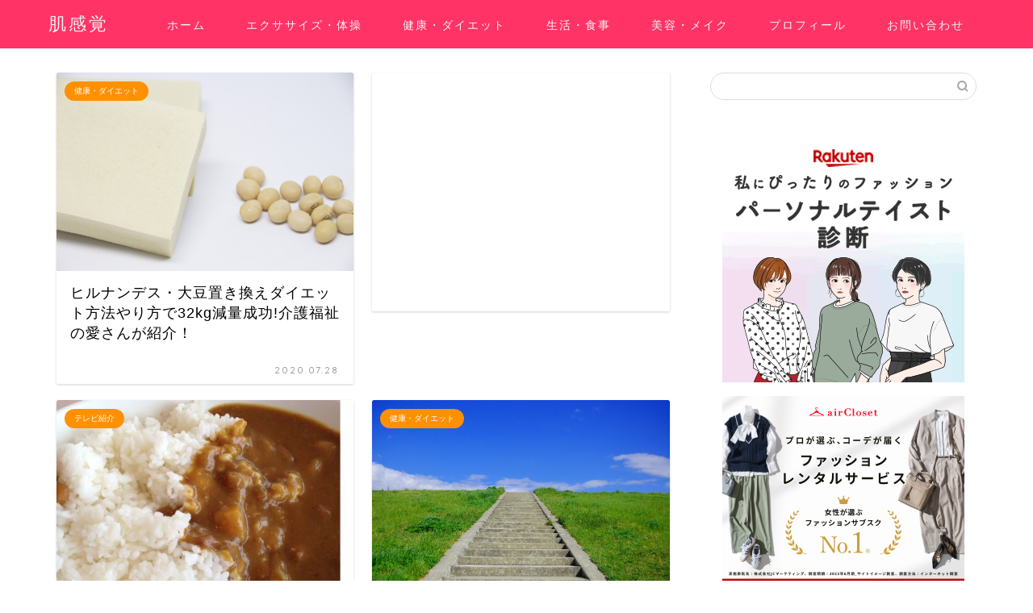

--- FILE ---
content_type: text/html; charset=utf-8
request_url: https://www.google.com/recaptcha/api2/aframe
body_size: 266
content:
<!DOCTYPE HTML><html><head><meta http-equiv="content-type" content="text/html; charset=UTF-8"></head><body><script nonce="w22i6Tc1HAmnEknbOXZnPg">/** Anti-fraud and anti-abuse applications only. See google.com/recaptcha */ try{var clients={'sodar':'https://pagead2.googlesyndication.com/pagead/sodar?'};window.addEventListener("message",function(a){try{if(a.source===window.parent){var b=JSON.parse(a.data);var c=clients[b['id']];if(c){var d=document.createElement('img');d.src=c+b['params']+'&rc='+(localStorage.getItem("rc::a")?sessionStorage.getItem("rc::b"):"");window.document.body.appendChild(d);sessionStorage.setItem("rc::e",parseInt(sessionStorage.getItem("rc::e")||0)+1);localStorage.setItem("rc::h",'1768941122486');}}}catch(b){}});window.parent.postMessage("_grecaptcha_ready", "*");}catch(b){}</script></body></html>